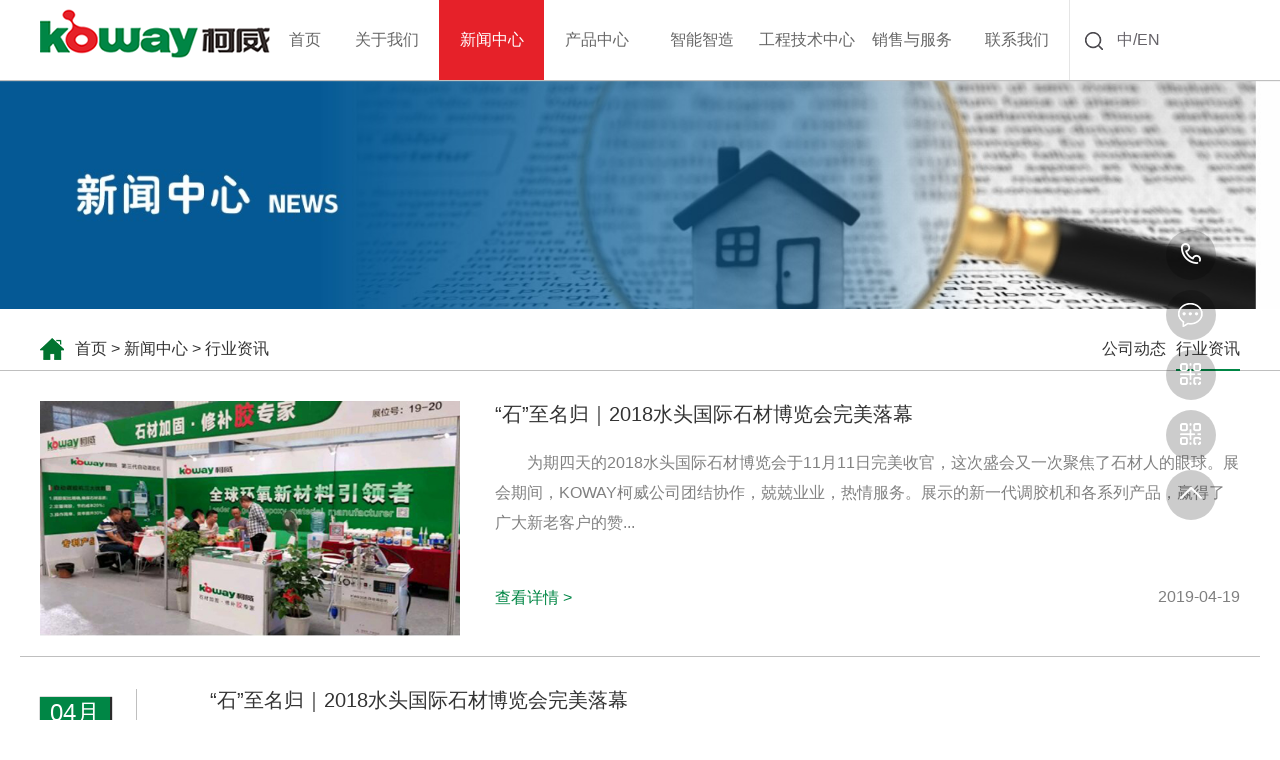

--- FILE ---
content_type: text/html; charset=utf-8
request_url: http://www.kowaychem.net/index.php?m=content&c=index&a=lists&catid=12
body_size: 3834
content:
<!DOCTYPE html PUBLIC "-//W3C//DTD XHTML 1.0 Transitional//EN" "http://www.w3.org/TR/xhtml1/DTD/xhtml1-transitional.dtd">
<html xmlns="http://www.w3.org/1999/xhtml">
<head>
<meta http-equiv="Content-Type" content="text/html; charset=utf-8" />
<meta http-equiv="X-UA-Compatible" content="IE=edge,chrome=1" />
<title>行业资讯 - 柯盛新材料有限公司</title>

<link rel="stylesheet" type="text/css" href="/statics/kw/css/index.css"/>

<script src="/statics/js/jquery.min.js" type="text/javascript" charset="utf-8"></script>
<script src="/statics/kw/js/jMenu.jquery.js" type="text/javascript" charset="utf-8"></script>
<script src="/statics/kw/js/Lunbotu.js" type="text/javascript" charset="utf-8"></script>

<script src="/statics/kw/js/index.js" type="text/javascript" charset="utf-8"></script>

<style>
.more{}
</style>

<!-- 手机端 -->
 <!--<script type="text/javascript">function isMobile() {
    var sUserAgent = navigator.userAgent.toLowerCase();
    var bIsIpad = sUserAgent.match(/ipad/i) == "ipad";
    var bIsIphoneOs = sUserAgent.match(/iphone os/i) == "iphone os";
    var bIsMidp = sUserAgent.match(/midp/i) == "midp";
    var bIsUc7 = sUserAgent.match(/rv:1.2.3.4/i) == "rv:1.2.3.4";
    var bIsUc = sUserAgent.match(/ucweb/i) == "ucweb";
    var bIsAndroid = sUserAgent.match(/android/i) == "android";
    var bIsCE = sUserAgent.match(/windows ce/i) == "windows ce";
    var bIsWM = sUserAgent.match(/windows mobile/i) == "windows mobile";

    if (bIsIpad || bIsIphoneOs || bIsMidp || bIsUc7 || bIsUc || bIsAndroid || bIsCE || bIsWM) {
        window.location.href = "/mobile/index.php";

    }
}
isMobile();
</script>-->



</head>


<body>
<div class="index_dh">
	
	<div id="header">
        <div class="g-wrap">
            <a id="logo" href="index.php"><img src="/statics/kw/img/index_02.png"/></a>
            <ul id="nav">
                <li class="n1"><a href="index.php"><span>首页</span><span class="bkg"></span></a></li>
                                                <li class="more ">
                    <a href="http://www.kowaychem.net/index.php?m=content&c=index&a=lists&catid=1"><span class="ss1">关于我们</span><span class="bkg"></span></a>                        
                </li>
                                <li class="more onm">
                    <a href="http://www.kowaychem.net/index.php?m=content&c=index&a=lists&catid=9"><span class="ss1">新闻中心</span><span class="bkg"></span></a>                        
                </li>
                                <li class="more ">
                    <a href="http://www.kowaychem.net/index.php?m=content&c=index&a=lists&catid=13"><span class="ss1">产品中心</span><span class="bkg"></span></a>                        
                </li>
                                <li class="more ">
                    <a href="http://www.kowaychem.net/index.php?m=content&c=index&a=lists&catid=120"><span class="ss1">智能智造</span><span class="bkg"></span></a>                        
                </li>
                                <li class="more ">
                    <a href="http://www.kowaychem.net/index.php?m=content&c=index&a=lists&catid=51"><span class="ss1">工程技术中心</span><span class="bkg"></span></a>                        
                </li>
                                <li class="more ">
                    <a href="http://www.kowaychem.net/index.php?m=content&c=index&a=lists&catid=58"><span class="ss1">销售与服务</span><span class="bkg"></span></a>                        
                </li>
                                <li class="more ">
                    <a href="http://www.kowaychem.net/index.php?m=content&c=index&a=lists&catid=68"><span class="ss1">联系我们</span><span class="bkg"></span></a>                        
                </li>
                                

                <!-- <li class="n2 more"><a href="http://www.kowaychem.net/index.php?m=content&c=index&a=lists&catid=1"><span>关于我们</span><span class="bkg"></span></a></li>
                <li class="n3 more"><a href="http://www.kowaychem.net/index.php?m=content&c=index&a=lists&catid=9"><span>新闻中心</span></span><span class="bkg"></span></a></li>
                <li class="n5 more"><a href="http://www.kowaychem.net/index.php?m=content&c=index&a=lists&catid=13"><span>产品中心</span><span class="bkg"></span></a></li>
                <li class="n4 more"><a href=""><span>产品应用</span><span class="bkg"></span></a></li>
                <li class="n6 more"><a href="http://www.kowaychem.net/index.php?m=content&c=index&a=lists&catid=51"><span>技术与生产</span><span class="bkg"></span></a></li>
                <li class="n7 more"><a href="http://www.kowaychem.net/index.php?m=content&c=index&a=lists&catid=58"><span>销售与服务</span><span class="bkg"></span></a></li>
                <li class="n8 more"><a href="http://www.kowaychem.net/index.php?m=content&c=index&a=lists&catid=68"><span>联系我们</span></span><span class="bkg"></span></a></li> -->
            </ul>
            <div id="shop">
                <!--<a class="header-nwbtn" href="javascript:void(0)">万科网群</a>-->
                <a class="btn-lang tmp-unselect" href="javascript:void(0);">中/EN</a>
                <a href="javascript:void(0);" class="btn-search"></a>
            </div>
        </div>
    </div>
   <!--  <script type="text/javascript">
    
        $('.more').hover(function(){          
            $('.more').removeClass('onm');
        });
    
    </script> -->
	
<div id="content">	
	<div id="subNav">
    <div class="g-wrap">
        <div class="item about">
        				            <a href="http://www.kowaychem.net/index.php?m=content&c=index&a=lists&catid=2">公司简介<span></a>
                        <a href="http://www.kowaychem.net/index.php?m=content&c=index&a=lists&catid=8">资质荣誉<span></a>
                        <a href="http://www.kowaychem.net/index.php?m=content&c=index&a=lists&catid=4">领导致辞<span></a>
                        <a href="http://www.kowaychem.net/index.php?m=content&c=index&a=lists&catid=5">发展历程<span></a>
                        <a href="http://www.kowaychem.net/index.php?m=content&c=index&a=lists&catid=6">发展战略<span></a>
                        <a href="http://www.kowaychem.net/index.php?m=content&c=index&a=lists&catid=3">组织架构<span></a>
                        <a href="http://www.kowaychem.net/index.php?m=content&c=index&a=lists&catid=92">企业文化<span></a>
                        <a href="http://www.kowaychem.net/index.php?m=content&c=index&a=lists&catid=114">社会关怀<span></a>
                                </div>
        <div class="item news">
           			            <a href="http://www.kowaychem.net/index.php?m=content&c=index&a=lists&catid=10">公司动态<span></a>
                        <a href="http://www.kowaychem.net/index.php?m=content&c=index&a=lists&catid=12">行业资讯<span></a>
                                </div>
        <div class="item service">
            			            <a href="http://www.kowaychem.net/index.php?m=content&c=index&a=lists&catid=15">碳基纳米涂层<span></a>
                        <a href="http://www.kowaychem.net/index.php?m=content&c=index&a=lists&catid=14">复合材料<span></a>
                        <a href="http://www.kowaychem.net/index.php?m=content&c=index&a=lists&catid=86">氟化学品<span></a>
                        <a href="http://www.kowaychem.net/index.php?m=content&c=index&a=lists&catid=16">胶粘剂及化学品<span></a>
                        <a href="http://www.kowaychem.net/index.php?m=content&c=index&a=lists&catid=116">金属催化剂及加氢材料<span></a>
                                </div>
        <div class="item relation">
           				            <a href="http://www.kowaychem.net/index.php?m=content&c=index&a=lists&catid=122">智能智造<span></a>
                                </div>
        <div class="item citizenship">
            			            <a href="http://www.kowaychem.net/index.php?m=content&c=index&a=lists&catid=54">研发方向<span></a>
                        <a href="http://www.kowaychem.net/index.php?m=content&c=index&a=lists&catid=56">创新成果<span></a>
                        <a href="http://www.kowaychem.net/index.php?m=content&c=index&a=lists&catid=99">科创基础<span></a>
                                </div>
        <div class="item shfw">
            			            <a href="http://www.kowaychem.net/index.php?m=content&c=index&a=lists&catid=59">全球推广<span></a>
                        <a href="http://www.kowaychem.net/index.php?m=content&c=index&a=lists&catid=60">销售网络<span></a>
                        <a href="http://www.kowaychem.net/index.php?m=content&c=index&a=lists&catid=64">技术指南<span></a>
                        <a href="http://www.kowaychem.net/index.php?m=content&c=index&a=lists&catid=117">技术标准<span></a>
                        <a href="http://www.kowaychem.net/index.php?m=content&c=index&a=lists&catid=101">合作加盟<span></a>
                                </div>
        <div class="item lxwm">
            			            <a href="http://www.kowaychem.net/index.php?m=content&c=index&a=lists&catid=69">联系方式<span></a>
                        <a href="http://www.kowaychem.net/index.php?m=content&c=index&a=lists&catid=70">人才招聘<span></a>
                        <a href="http://www.kowaychem.net/index.php?m=content&c=index&a=lists&catid=71">在线留言<span></a>
                                </div>
        
        
        <div class="item search">
            <form class="search_form" action="index.php" method="GET" target="_blank">
                <input id="seachbox" name="q" type="text" placeholder="请输入关键词">
                <input type="hidden" name="m" value="content">
                <input type="hidden" name="c" value="index">
                <input type="hidden" name="a" value="search">
                <input id="btnseach" type="submit" value="" class="inputbutt">
            </form>
        </div>
        <div id="language-box" class="item langs">
            <a id="on" href="../">中文简体</a>
            <a href="http://en.kowaychem.net"target="_blank">EN</a>
        </div>
    </div>
</div>
</div>	
	
	
	
</div>

<!--客服 start-->

<dl class="toolbar" id="toolbar">
    <dd>
        <a class="slide tel slide-tel" href="javascritp:void(0);"><i><span></span></i>0731-85157818</a>
    </dd>
    
    <dd>
        <a class="slide tel slide-tel" href="javascritp:void(0);"><i><span id="span1"></span></i>kw@kowaychem.net</a>
    </dd>
    <dd>
        <i class="code"><span></span></i>
        <ul class="pop pop-code">
            <li>
                <img src="/statics/kw/img/gge.jpg" alt="微信公众号"><h3>微信公众号</h3>
            </li>
        </ul>
    </dd>
	<dd>
        <i class="code"><span></span></i>
        <ul class="pop pop-code">
            <li>
                <img src="/statics/kw/img/qiyeweixin.png" alt="微信公众号"><h3>企业微信</h3>
            </li>
        </ul>
    </dd>
    <dd class="gottop"> 
        <a href=""><i id="top" class="top"><span></span></i></a>
    </dd>
</dl>
<!--客服 end-->
<script type="text/javascript" src="/statics/kw/js/jquery.SuperSlide.2.1.1.js"></script>
<script type="text/javascript" src="/statics/kw/js/app.js"></script>
<script type="text/javascript" src="/statics/kw/js/aos.js"></script>
<script type="text/javascript">   			
	AOS.init({
		easing: 'ease-out-back',
		duration: 1000
	});
</script><!--main-->
<div class="banner">
		<img src="/uploadfile/2022/1027/20221027030637235.jpg"/>
	</div>

<div class="page_top">
	<div class="page_dh">
		<p class="dh_pa">首页 > <a href="http://www.kowaychem.net/index.php?m=content&c=index&a=lists&catid=9">新闻中心</a> > <a href="http://www.kowaychem.net/index.php?m=content&c=index&a=lists&catid=12">行业资讯</a></p>
		<div class="dh_pb">
			<ul>
												<li><a class="" href="http://www.kowaychem.net/index.php?m=content&c=index&a=lists&catid=10">公司动态<i></i></a></li>
								<li><a class="mok" href="http://www.kowaychem.net/index.php?m=content&c=index&a=lists&catid=12">行业资讯<i></i></a></li>
											</ul>
		</div>
	</div>
</div>

<div>
	<div class="list_pos">
						<div class="list_img"><a href="/index.php?m=content&c=index&a=show&catid=12&id=41"><img src="/uploadfile/2019/0419/20190419100512725.jpg"/></a></div>
		<div class="list_size">
			<a class="list_title" href="/index.php?m=content&c=index&a=show&catid=12&id=41">“石”至名归｜2018水头国际石材博览会完美落幕</a>
			<p>　　为期四天的2018水头国际石材博览会于11月11日完美收官，这次盛会又一次聚焦了石材人的眼球。展会期间，KOWAY柯威公司团结协作，兢兢业业，热情服务。展示的新一代调胶机和各系列产品，赢得了广大新老客户的赞...</p>
			<div class="list_url">
				<a href="/index.php?m=content&c=index&a=show&catid=12&id=41">查看详情 ></a>
				<span>2019-04-19</span>
			</div>
		</div>
					</div>
</div>
<div>
	<div class="list_content">
		<ul>
									<li>
				<a href="/index.php?m=content&c=index&a=show&catid=12&id=41">
					<div class="list_left">
						<span>04月</span>
						<span>19</span>
					</div>
					<div class="list_right">
						<p class="list_bt">“石”至名归｜2018水头国际石材博览会完美落幕</p>
						<p class="list_zy">　　为期四天的2018水头国际石材博览会于11月11日完美收官，这次盛会又一次聚焦了石材人的眼球。展会期间，KOWAY柯威公司团结协作，兢兢业业，热情服务。展示的新一代调胶机和各系列产品，赢得了广大新老客户的赞...</p>
						<div class="list_ck">
							<!-- <span>2019-04-19</span> -->
							<span>详情</span>
						</div>
					</div>
				</a>
			</li>
								</ul>
	</div>
	<div class="paging">
		<ul>
			<li></li>
		</ul>
	</div>
</div>
﻿<div class="footer">
	<div class="footer_w1200">
		<div class="footer_top">
			<div class="footer_logo"><img src="/statics/kw/img/index_44.png"/></div>
			<div class="footer_lm">
				<ul>
					<li class="big_lm">关于我们</li>
															<li><a href="http://www.kowaychem.net/index.php?m=content&c=index&a=lists&catid=2">公司简介</a></li>
										<li><a href="http://www.kowaychem.net/index.php?m=content&c=index&a=lists&catid=8">资质荣誉</a></li>
										<li><a href="http://www.kowaychem.net/index.php?m=content&c=index&a=lists&catid=4">领导致辞</a></li>
										<li><a href="http://www.kowaychem.net/index.php?m=content&c=index&a=lists&catid=5">发展历程</a></li>
										<li><a href="http://www.kowaychem.net/index.php?m=content&c=index&a=lists&catid=6">发展战略</a></li>
										<li><a href="http://www.kowaychem.net/index.php?m=content&c=index&a=lists&catid=3">组织架构</a></li>
										<li><a href="http://www.kowaychem.net/index.php?m=content&c=index&a=lists&catid=92">企业文化</a></li>
										<li><a href="http://www.kowaychem.net/index.php?m=content&c=index&a=lists&catid=114">社会关怀</a></li>
															
				</ul>
				<ul>
					<li class="big_lm">产品中心</li>
															<li><a href="http://www.kowaychem.net/index.php?m=content&c=index&a=lists&catid=15">碳基纳米涂层</a></li>
										<li><a href="http://www.kowaychem.net/index.php?m=content&c=index&a=lists&catid=14">复合材料</a></li>
										<li><a href="http://www.kowaychem.net/index.php?m=content&c=index&a=lists&catid=86">氟化学品</a></li>
										<li><a href="http://www.kowaychem.net/index.php?m=content&c=index&a=lists&catid=16">胶粘剂及化学品</a></li>
										<li><a href="http://www.kowaychem.net/index.php?m=content&c=index&a=lists&catid=116">金属催化剂及加氢材料</a></li>
														</ul>
				<ul>
					<li class="big_lm">工程技术中心</li>
															<li><a href="http://www.kowaychem.net/index.php?m=content&c=index&a=lists&catid=54">研发方向</a></li>
										<li><a href="http://www.kowaychem.net/index.php?m=content&c=index&a=lists&catid=56">创新成果</a></li>
										<li><a href="http://www.kowaychem.net/index.php?m=content&c=index&a=lists&catid=99">科创基础</a></li>
														</ul>
				<ul>
					<li class="big_lm">销售与服务</li>
															<li><a href="http://www.kowaychem.net/index.php?m=content&c=index&a=lists&catid=59">全球推广</a></li>
										<li><a href="http://www.kowaychem.net/index.php?m=content&c=index&a=lists&catid=60">销售网络</a></li>
										<li><a href="http://www.kowaychem.net/index.php?m=content&c=index&a=lists&catid=64">技术指南</a></li>
										<li><a href="http://www.kowaychem.net/index.php?m=content&c=index&a=lists&catid=117">技术标准</a></li>
										<li><a href="http://www.kowaychem.net/index.php?m=content&c=index&a=lists&catid=101">合作加盟</a></li>
														</ul>
				<ul>
					<li class="big_lm">联系我们</li>
															<li><a href="http://www.kowaychem.net/index.php?m=content&c=index&a=lists&catid=69">联系方式</a></li>
										<li><a href="http://www.kowaychem.net/index.php?m=content&c=index&a=lists&catid=70">人才招聘</a></li>
										<li><a href="http://www.kowaychem.net/index.php?m=content&c=index&a=lists&catid=71">在线留言</a></li>
														</ul>
			</div>
			<div class="footer_wx">
				<div><img src="/statics/kw/img/index_41.png"/></div>
				<span>扫一扫</span>
				<span>加入我们</span>
			</div>
		</div>
		<div class="footer_bottom">
			<p>公司地址：湖南省长沙市经济开发区东十一路    邮箱：kw@kowaychem.net 电话：0731-85157818/88853528     传真：0731-88802728     服务热线：400-101-4568 &nbsp;&nbsp;&nbsp;&nbsp; 
			<a href="/index.php?m=content&c=index&a=lists&catid=69"style="color: white">地图导航</a></p>
			<p>柯盛新材料有限公司 版权所有 <a href="http://beian.miit.gov.cn" target="_blank"style="color:#fffafa";>湘ICP备16019096号</a>&nbsp;&nbsp;&nbsp;<a href="https://www.hnicp.com/" style="color:#e8e8e8; font-size:12px;" target="_blank" title="长沙网站建设,长沙网站制作,长沙做网站,长沙微信开发,长沙企业邮局,长沙微信公众号代运营,长沙抖音代运营,康曼德" alt="长沙网站建设,长沙网站制作,长沙做网站,长沙微信开发,长沙企业邮局,长沙微信公众号代运营,长沙抖音代运营,康曼德">网站建设 </a>：<a href="https://www.hnicp.com/" style="color:#e8e8e8; font-size:12px;" target="_blank" title="长沙网站建设,长沙网站制作,长沙做网站,长沙微信开发,长沙企业邮局,长沙微信公众号代运营,长沙抖音代运营,康曼德" alt="长沙网站建设,长沙网站制作,长沙做网站,长沙微信开发,长沙企业邮局,长沙微信公众号代运营,长沙抖音代运营,康曼德">康曼德</a></p>
		</div>
	</div>
</div>

--- FILE ---
content_type: text/css
request_url: http://www.kowaychem.net/statics/kw/css/index.css
body_size: 8846
content:
*{margin: 0;padding: 0;}
li{list-style: none;}
a{text-decoration: none;}
img{border: 0;}
/*a,span,p{font-family: "Source Han Sans CN";}*/
body {
    font-family: "Microsoft Yahei","Helvetica Neue", Helvetica,  "STHeiti","Microsoft YaHei", sans-serif,Arial;    
}

.index_dh{position: fixed;top: 0;width: 100%;z-index: 9;box-shadow: 0px 1px 1px #bfbfbf;}

/*下拉选*/
.g-wrap {position:relative; margin:0 auto; width:1200px; height:100%; overflow:hidden;}
#header {position:relative; z-index:5; height:80px; background-color:#fff;overflow: hidden;}
    /*#logo {position:absolute; top:26px; left:1px; width:151px; height:26px; background:url(../img/header/logo.png) no-repeat 0 0;}*/
    #nav {position:absolute; top:0; right:171px; z-index:4; height:100%; background-color:#fff; overflow:hidden;}
    #nav li {float:left; height:100%; -webkit-transition:background-color 700ms; transition:background-color 700ms;}
    #nav .n1 {width:58px;}
    #nav .n2, #nav .n3, #nav .n5, #nav .n8,#nav .n4 {width:83px;}
    #nav .n7, #nav .n6{width:100px;}
    .shfw{right: 92px;padding-right: 85px;}
    .shfw a{float: right !important;}
    .lxwm a{float: right !important;}
    .lxwm{right: 171px;padding-right: 75px;}

.more{width:105px;}
.onm .ss1{background-color:#e62129;color:white;}

    #nav li a {position:relative; z-index:2; display:block; width:100%; height:100%; /*font-weight:bold;*/ font-size:16px; line-height:80px; text-align:center; color:#666; -webkit-transition:color 200ms; transition:color 200ms;}
    #nav li a.on {color:#fff;}
    #nav li a span {position:absolute; left:0; top:0; z-index:2; width:100%; height:100%;}
    #nav li a .bkg {top:100%; z-index:1; background-color:#008645; -webkit-transition:top 200ms; transition:top 200ms;}

    #nav li a.on .bkg,
    #nav li a:hover .bkg {top:0;}

    #shop {position:absolute; bottom:0; right:0; z-index:5; width:78px; height:100%; background:#fff; border-left:1px solid #e5e5e5;}

    #shop {width:170px;}
    #shop .btn-search {position:absolute; top:32px; left:15px; width:20px; height:20px; background:url(/statics/kw/img/index_05.png) no-repeat 0px 0px;}
    #shop .btn-search:hover,
    #shop .btn-search.on {background-image:url(/statics/kw/img/index_05.png);}
        /*#searchbox {display:none; position:absolute; top:100%; z-index:11115; line-height:44px; right:0; padding:0 20px; width:200px; height:44px; border:8px solid #4c4a4f;}*/
    #shop .btn-lang {position:absolute;top:0; right:70px; padding:0 10px; width:auto; height:100%; /*font-weight:bold;*/ font-size:16px; line-height:80px; color:#666369; background-color:#fff; -webkit-transition:color 300ms; transition:color 300ms;}
    #shop .btn-lang:hover {color:#ff2424;}
    #shop .header-nwbtn{ position:absolute;top:0; right:0px; padding:0 10px; padding-right: 15px; width:auto; height:100%; font-weight:bold; font-size:13px; line-height:100px; color:#666369; background: url(../img/head-nw-icon.png) right center no-repeat; -webkit-transition:all 300ms; transition:all 300ms;}
    #shop .header-nwbtn:hover, #shop .header-nwbtn.on{ color: #ff2424; background: url(../img/head-nw-icon-on.png) right center no-repeat;}

#content {position:relative;/*overflow:hidden;*/}
    #subNav {position:absolute; top:0; left:0px; z-index:4; width:100%; height:51px; overflow: hidden;}
    #subNav .g-wrap {overflow:visible;}
    #subNav .g-wrap .item {position:absolute; top:-100%; width:120%; height:100%; background-color:#008645; overflow:hidden; -webkit-transition:top 300ms; transition:top 300ms;}
    #subNav .g-wrap .about {left:329px; padding:0 67px; /*width:835px;*/}
    #subNav .g-wrap .news {left:429px; padding:0 67px; /*width:752px;*/}
    #subNav .g-wrap .relation {left:629px; padding:0 80px;/* width:643px;*/}
    #subNav .g-wrap .service {left:529px; padding:0 67px; /*width:573px;*/}
    #subNav .g-wrap .citizenship {left:729px; padding:0 85px; /*width:573px;*/}
    #subNav .g-wrap .search {right:0; width:238px; height:34px; border:8px solid #4c4a4f;}
    #subNav .g-wrap .search input { padding:0 20px; width:200px; height:34px; line-height:34px; }
    #subNav .g-wrap .langs {right:0; padding:0 15px; width:224px;}
     /*2016.4.12*/
    #subNav .g-wrap .nwmenu{ right: 0; top: -409px; width: 171px; height: auto; background-color: #4c4a4f; -webkit-transition: 300ms; transition: 300ms;}
    #subNav .g-wrap .nwmenu .nwmenu-inner{ padding: 20px; width: 210px; max-height: 349px; overflow: hidden;}
    /*#subNav .g-wrap .nwmenu .nwmenu-inner .nwi-box{ margin-bottom: 10px;}*/
    #subNav .g-wrap .nwmenu .nwi-tit{ float: left; width: 50px; color: #8f8c92; font-size: 12px;}
    #subNav .g-wrap .nwmenu .nwmenu-list{ /*float: right; margin-top: -5px; width: 140px;*/ overflow:hidden;} 
    #subNav .g-wrap .nwmenu .nwmenu-list li a{ float: none; padding: 0; line-height: 22px; color: #d2ced5; font-size: 12px;font-weight: normal; -webkit-transition: color 300ms; transition: color 300ms;}
    /*2016.4.12*/

    #subNav .g-wrap .nwmenu .nwmenu-list li a:hover{ color: #f63b34;}
    #subNav .g-wrap .on {top:0; z-index: 2;}
    #subNav .g-wrap .item a {float:left; padding:0 16px; /*font-weight:bold;*/ font-size:14px; line-height:51px; color:white;-webkit-transition:color 300ms; transition:color 300ms;}
    #subNav .g-wrap .item a:hover {color:#f63b2e;}
    #subNav .g-wrap .item #on {
    color: white;
}

#nav li a:hover span{color: white;}

/*轮播图*/
.lunbotu{margin-top: 80px;}
.slideBox{position:relative; overflow:hidden; margin:0px auto; width:100%; /* 设置焦点图最大宽度 */ }
.slideBox .hd{ position:absolute; height:20px; line-height:6px; bottom:20px; left:45%; z-index:1; float:left;  }
.slideBox .hd li{border-radius: 8px; overflow:hidden; float:left; width:16px; height:16px; background:none; margin-left:25px; line-height:70px; background:white;   }
.slideBox .hd li.on{ background:none; background:#e62129;   }
.slideBox .bd{ position:relative; z-index:0;  margin:0px auto; width:100%;}
.slideBox .bd li{ position:relative; text-align:center;  margin:0px auto; width:100%; }
.slideBox .bd li img{ vertical-align:top; width:100%; /* 图片宽度100%，达到自适应效果 */}
.slideBox .bd li a{ -webkit-tap-highlight-color:rgba(0,0,0,0);  }  /* 去掉链接触摸高亮 */
.slideBox .bd li .tit{ display:block; width:100%;  position:absolute; bottom:0; text-indent:10px; height:28px; line-height:28px; background:url(images/focusBg.png) repeat-x; color:#fff;  text-align:left;  }

.index_lm{width: 550px;margin: 0 auto;padding-top: 20px;line-height: 40px;height: 40px;text-align: center;}
.lm_title{font-size: 24px;color: #008645;position: relative;}
.lm_title:before {content: "";position: absolute;width: 200px;height: 1px;top: 50%;background-color: #bfbfbf;left: 130%;}
.lm_title:after{content: "";position: absolute;width: 200px;height: 1px;top: 50%;background-color: #bfbfbf;right: 130%;}


/*产品中心*/
.index_pic{width: 1200px;margin: 0 auto;margin-top: 20px;}
.index_pic ul:after{display: block;clear: both;content: "";}
.index_pic li{width: 232px;float:left;margin-right: 10px;margin-top:20px;}
.index_pic li:nth-child(5n){margin-right: 0;}
.index_pic li:hover .pic_size{background: #008645;}
.index_pic li:hover{border:none;}
.index_pic li:hover .pic_size p{color: #ffffff;}
.pic_size{background: #f8f8f8;}
.pic_size p{text-align: center;}
.pic_size p:first-child{font-size: 18px;color: #323232;}
.pic_size p:last-child{font-size: 14px;color: #818181;line-height: 30px;height: 30px;}
.pic_img{overflow: hidden;}
.pic_img img{width: 100%;}

/*关于我们*/
.index_about{background: #f5f5f5;margin-top:40px;}
.about_cont{width: 1200px;margin: 0 auto;margin-top: 20px;padding-bottom:20px;}
.about_cont:after{display: block;clear: both;content: "";}
.about_left{float: left;width: 560px;}
.about_fight{float: right;}
.left_title{font-size: 24px;line-height: 30px;}
.left_top{font-size: 16px;color: #008645;margin-top: 5px;}
.content{font-size: 16px;color: #646464;line-height: 1.875;margin-top:15px;}
.index_sp{font-size: 16px;text-transform: uppercase;margin-top: 20px; display: inline-block;width: 150px;height: 35px;text-align: center;line-height: 35px;color: white;background: #008645;}
.index_pg{margin-top: 55px;margin-bottom: 50px;}
.index_pg li{float: left;margin-right: 80px;}
.index_pg ul:after{display: block;clear: both;content: "";}
.index_pg ul li:last-child{margin: 0;}
.sp_bottom:after{display: block;clear: both;content: "";}
.sp_bottom{margin-top: 30px;}
.sp_left{float: left;}
.sp_right{float: right;}
.sp_left span{display: inline-block;width: 20px;height: 2px;background: #7d7d7d;}
.sp_pa{color: #818181;text-transform: uppercase;font-size: 14px;margin-top: 10px;}
.sp_pb{font-size: 16px;color: #323232;margin-top: 5px;}

/*新闻资讯*/
.box{width:1200px;margin:0 auto;}
.tab_menu{overflow:hidden;width:232px;margin: 0 auto;margin-top: 15px;}
.tab_box>div:after{display: block;clear: both;content: "";}
.tab_menu li{font-size: 18px; border: 1px solid #bfbfbf;margin-right: 27px; width:100px;float:left;height:30px;line-height:30px;color:#818181;text-align:center;cursor:pointer;}
.tab_menu li:last-child{margin: 0;}
.tab_menu li.current{color:#fff;background:#008645;}
.zx_left{float: left;overflow: hidden;width: 532px;height: 281px;}
.zx_left img{-webkit-transition: all 0.5s ease-in-out; 
	-moz-transition: all 0.5s ease-in-out; 
	-o-transition: all 0.5s ease-in-out;	
	-ms-transition: all 0.5s ease-in-out;
	transition: all 0.5s ease-in-out;}
.zx_left:hover img{-webkit-transform: scale(1.07) ;
	-moz-transform: scale(1.07) );	
	-o-transform: scale(1.07) );	
	-ms-transform: scale(1.07) );	
	transform: scale(1.07) ;}	
.zx_right{float: right;}
.zx_right li{padding: 10px 15px 0 15px;}
.zx_right a:after{display: block;clear: both;content: "";}
.zx_right a{display: block;border-bottom: 1px solid #dcdcdc;}
.zx_right li:hover{background: #008645;}
.zx_right li:hover a{border-bottom:none;height:84.2px;}
.zx_right li:hover .zx_size p{color: white;}
.zx_right li:hover .zx_time span{color: white;}
.zx_size{float: left;width: 490px;margin-right: 45px;}
.zx_time{float: right;}
.zx_size p:first-child{font-size: 18px;color: #323232;}
.zx_size p:last-child{font-size: 14px;color: #818181;margin-top: 5px;min-height: 42px;}
.zx_time span{display: block;text-align: center;}
.zx_time span:first-child{font-size: 42px;color: #818181;}
.zx_time span:last-child{font-size: 14px;color: #818181;}
.tab_box{margin-top: 35px;}
.tab_box .hide{display:none;}

/*footer*/
.footer{background: #333333;margin-top: 40px;}
.footer_w1200{width: 1200px;margin: 0 auto;}
.footer_top{border-bottom: 1px solid white;padding-bottom: 25px;}
.footer_top:after{display: block;clear: both;content: "";}
.footer_logo,.footer_lm,.footer_wx{float: left;}
.footer_lm:after{display: block;clear: both;content: "";}
.footer_lm ul{float: left;margin-right: 50px;}
.footer_logo{margin-top: 75px;margin-right: 60px;margin-left: 35px;}
.footer_lm{margin-top: 30px;}
.footer_wx{margin-top: 50px;}
.big_lm{color: #e8e8e8;font-size: 18px;margin-bottom: 5px;}
.footer_lm a{font-size: 14px;color: #c9c8c8;}
.footer_wx span{display: block;text-align: center;color: #e8e8e8;font-size: 12px;}
.footer_bottom p{font-size: 14px;text-align: center;color: #e8e8e8;line-height: 25px;height: 25px;}
.footer_bottom{padding: 15px 0;}

/*page*/
.banner{margin-top: 80px;}
.banner img{width: 100%;}
.page_top{border-bottom: 1px solid #bfbfbf;}
.page_dh{width: 1200px;margin: 0 auto;height: 41px;margin-top: 20px;}
.page_dh:after{display: block;clear: both;content: "";}
.dh_pa{float: left;background-image: url(/statics/kw/img/page_05.png);background-repeat: no-repeat;padding-left: 35px;line-height:40px;height: 40px;background-position: 0;font-size: 16px;color: #323232;}
.dh_pa a{font-size: 16px;color: #323232;}
.dh_pb{float: right;}
.dh_pb li{float: left;margin-right: 10px;}
.dh_pb a{height: 40px;line-height: 40px;display: block;color: #333333;position: relative;}
.mok i{width: 100% !important;margin-left: -50%;}
.dh_pb a i{width: 0px;height:2px;position: absolute;background:#008645;bottom: -2px;-webkit-transition: all 0.3s ease 0s;transition: all 0.3s ease 0s;left: 50%;}
.dh_pb a:hover i{width: 100%;margin-left: -50%;}

.dh_pb li:last-child{margin: 0;}
.page_content{width: 1200px;margin: 0 auto;margin-top: 20px;line-height: 1.875;font-size: 16px;color: #333333;}

/*list*/
.list_pos{width: 1200px;margin: 0 auto;padding:20px;border-bottom: 1px solid #bfbfbf;margin-top: 10px;}
.list_pos:after{display: block;clear: both;content: "";}
.list_img{float: left;width: 420px;height: 235px;overflow: hidden;}
.list_img img{width: 100%;height: 100%;
	-webkit-transition: all 0.5s ease-in-out; 
	-moz-transition: all 0.5s ease-in-out; 
	-o-transition: all 0.5s ease-in-out;	
	-ms-transition: all 0.5s ease-in-out;
	transition: all 0.5s ease-in-out;}
.list_img:hover img{
	-webkit-transform: scale(1.07) ;
	-moz-transform: scale(1.07) );	
	-o-transform: scale(1.07) );	
	-ms-transform: scale(1.07) );	
	transform: scale(1.07) ;}
.list_size{float: right;width: 745px;}
.list_title{font-size: 20px;color: #333333;}
.list_size p{font-size: 16px;color: #818181;margin-top: 20px;line-height: 1.875;min-height: 89px;}
.list_url:after{display: block;clear: both;content: "";}
.list_url{margin-top:50px;}
.list_url a{float: left;color: #008645;font-size: 16px;}
.list_url span{float: right;font-size: 16px;color: #7f7f7f;}
.list_content{padding: 0 20px;width: 1200px;margin: 0 auto;margin-top: 30px;border-bottom: 1px solid #bfbfbf;}
.list_content li:after{display: block;clear: both;content: "";}
.list_content li{position: relative;margin-bottom: 40px;}
.list_left{margin-top: 10px;float: left;width: 70px;height: 90px;box-shadow: #2b2b2b 1px 1px 1px 1px ;}
.list_left:after{content: "";position: absolute;width: 1px;height: 105px;background: #bfbfbf;left: 8%;top: 2%;}
.list_left span{display: block;text-align: center;font-size: 24px;color: #333333;}
.list_left span:first-child{background: #008645;color: white;}
.list_left span:last-child{margin-top: 10px;}
.list_right{float: right;width: 1030px;}
.list_bt{font-size: 20px;color: #333333;}
.list_zy{font-size: 16px;color: #7f7f7f;margin-top: 5px;min-height: 48px;line-height:1.8;}
.list_ck:after{display: block;clear: both;content: "";}
.list_ck{margin-top: 5px;}
.list_ck span:first-child{font-size: 14px;color: #343434;float: left;}
.list_ck span:last-child{float: right; background-image: url(/statics/kw/img/yjt_03.png);background-repeat: no-repeat;color: #008645;padding-right: 30px;background-position: right;}

/*分页*/
.paging{text-align: center;padding-top: 40px;width: 100%;}
.paging span{font-size: 14px;border: 1px solid #e4eaec; display: inline-block;width: 28px;height: 28px;line-height: 28px;}
.paging span:last-child{width: 76px;}
.paging span:first-child{width: 76px;}
.paging a{color: #788591;display: block;}
.p_n1{background: #cc0000 !important;color: #ffffff;}

/*show*/
.show_content{width: 1200px;margin: 0 auto;margin-top: 30px;border-bottom: 1px dashed #bfbfbf;padding-bottom: 20px;}
.show_title p{font-size: 18px;color: #333333;}
.show_title{text-align: center;}
.show_dj{font-size: 14px;color: #7f7f7f;margin-top: 5px;}
.show_size{width: 1200px;margin: 0 auto;font-size: 16px;line-height: 1.875;color: #333333;margin-top: 20px;border-bottom: 1px dashed #bfbfbf;padding-bottom: 40px;}
.show_fy{width: 1200px;margin: 0 auto;margin-top: 40px;}
.show_fy:after{display: block;clear: both;content: "";}
.fy_a{float: left;}
.fy_b{float: right;}
.fy_a span,.fy_a a,.fy_b span,.fy_b a{font-size: 16px;color: #333333;}

/*list_pic*/
.pic_content{width: 1200px;margin: 0 auto;}
.pic_top{text-align: center;margin-top:20px;}
.pic_top p:first-child{font-size: 24px;color: #008645;text-transform: uppercase;}
.pic_top p:last-child{font-size: 20px;color: #333333;font-weight: bold;}
.list_pic{margin-top: 40px;}
.list_pic ul:after{display: block;clear: both;content: "";}
.list_pic li{float: left;margin-right: 40px;margin-bottom: 30px;height: 370px;border-bottom:1px solid #bfbfbf ;}
.list_pic li:nth-child(3n){margin: 0;}
.pic_image{width: 370px;height: 286px;position: relative;border: 1px solid #bfbfbf;}
.pic_image img{width: 100%;height: 100%;}
.pic_image img:last-child{display: none;position: absolute;top: 0;}
.pic_title{height: 60px;line-height: 60px;margin: 0 10px;background-image: url(/statics/kw/img/pic_09.png);background-repeat: no-repeat;background-position: right;color: #323232;font-size: 16px;}
.list_pic li:hover{box-shadow: darkgrey 0px 4px 10px 0px;}
.list_pic li:hover .pic_image{border: none;width: 372px;}
.list_pic li:hover img{display: block;}
.list_pic li:hover p{background-image: url(/statics/kw/img/pic_07.png);color: #e62129;}


.ry_pic{margin-top: 40px;}
.ry_pic ul:after{display: block;clear: both;content: "";}
.ry_pic li{float: left;margin-right: 40px;margin-bottom: 30px;height: 209px;border-bottom:1px solid #bfbfbf ;}
.ry_pic li:nth-child(5n){margin: 0;}
.ry_image{width: 206px;height: 146px;position: relative;border: 1px solid #bfbfbf;}
.ry_image img{width: 100%;height: 100%;}
.ry_image img:last-child{display: none;position: absolute;top: 0;}
.pic_title{height: 60px;line-height: 60px;margin: 0 10px;background-image: url(/statics/kw/img/pic_09.png);background-repeat: no-repeat;background-position: right;color: #323232;font-size: 18px;}
.ry_pic li:hover{box-shadow: darkgrey 0px 4px 10px 0px;}
.ry_pic li:hover .pic_image{border: none;width: 262px;}
.ry_pic li:hover img{display: block;}
.ry_pic li:hover p{background-image: url(/statics/kw/img/pic_07.png);color: #e62129;}



/*客服*/
.toolbar {
  width: 50px;
  position: fixed;
  right: 5%;
  top: 32%;
  z-index: 999;
}
.toolbar dd {
  width: 50px;
  height: 50px;
  margin-bottom: 10px;
  position: relative;
  background: url(/statics/kw/img/black20.png) repeat 0 0;
  -webkit-border-radius: 100%;
  border-radius: 100%;
}
.toolbar dd i {
  width: 50px;
  height: 50px;
  display: block;
  position: absolute;
  left: 0;
  top: 0;
  cursor: pointer;
  text-align: center;
}
.toolbar dd i span {
  width: 35px;
  height: 35px;
  display: block;
  margin: 7px 0 0 7px;
  *margin: 7px 0 0 0;
  background: url(/statics/kw/img/rightFixIcon.png) no-repeat 0 0;
}
#span1{background: url(/statics/kw/img/xin_03.png) no-repeat 0 0;}

.toolbar dd.gottop {
  /*display: none;*/
}
.toolbar .slide-tel {
  display: block;
  width: 0;
  height: 50px;
  line-height: 50px;
  font-size: 18px;
  font-weight: bold;
  font-family: arial;
  color: #FFF;
  position: absolute;
  padding: 0 0 0 50px;
  top: 0;
  right: 0;
  overflow: hidden;
}
.toolbar .pop {
  position: absolute;
  right: 90px;
  top: -65px;
  background: #008645;
  display: none;
}
.toolbar .pop-code {
  width: 120px;
  padding: 20px 20px 0;
}
.toolbar .pop-code img {
  width: 120px;
  height: 120px;
  display: block;
}
.toolbar .pop-code h3 {
  height: 50px;
  line-height: 50px;
  text-align: center;
  color: #f2e8e1;
  font-size: 16px;
  font-weight: 400;
  white-space: nowrap;
}
.toolbar .qq span {
  background-position: 0 -47px;
}
.toolbar .qq a {
  width: 50px;
  height: 50px;
  cursor: pointer;
  display: block;
}
.toolbar .qq:hover {
  background: #008645;
  -webkit-border-radius: 100%;
  border-radius: 100%;
}
.toolbar .tel span {
  background-position: 0 0;
}
.toolbar .tel:hover {
  background: #008645;
}
.toolbar .code span {
  background-position: 0 -95px;
}
.toolbar .code:hover {
  background: #008645;
  -webkit-border-radius: 100%;
  border-radius: 100%;
}
.toolbar .top span {
  background-position: 0 -142px;
}
.toolbar .top:hover {
  background: #008645;
  -webkit-border-radius: 100%;
  border-radius: 100%;
}


/*产品1*/
.pic_jj{text-align:left;margin: 0 auto;line-height: 1.7;color: #656565;margin-top: 20px;padding-bottom:20px}
.cp_title{background-image: url(/statics/kw/img/lmtp_03.png);background-repeat: no-repeat;    height: 44px;line-height: 44px;padding-left: 25px;font-size: 18px;color: white;}
.cp_ul:after{display: block;clear: both;content: "";}
.cp_ul{margin-top: 15px;}
.cp_ul li{float: left;margin-right:18px;margin-bottom: 20px;}
.cp_ul li:nth-child(4n){margin-right:0;}
.cp_image{width: 285px;height: 210px;position: relative;}
.cp_image img{width: 100%;height: 100%;}
.cp_image img:last-child{display: none;position: absolute;top: 0;}
.cp_ul li:hover img{display: block;}
.cp_bt{height: 48px;line-height: 48px;margin: 0 10px;background-image: url(/statics/kw/img/pic_09.png);background-repeat: no-repeat;background-position: right;color: #323232;font-size: 18px;}
.cp_ul li:hover .cp_bt{background-image: url(/statics/kw/img/pic_07.png);color: #e62129;}
.cp_ul li:hover{box-shadow: darkgrey 0px 4px 10px 0px;}

/*产品内容1*/
.cp_size{margin-top:20px;}
.cp_cont{margin-top:20px;}
.cp_p{text-indent: 2em;color: #656565;line-height: 1.6;text-align: justify;}
.cp_sp{font-size: 20px;color: #017430;font-weight: bold;}
.i1{width:70px;}
.i2{width: 182px;}
.i3{width: 91px;}
.i4{width: 342px;}
.i5{width: 388px;}
.i6{width: 122px;}
.tr2 span{display: inline-block;width: 25px;height: 25px;background: #008645;color: white;border-radius: 12.5px;}
.taba{border-collapse: collapse;margin-top: 20px;}
.taba td{border: 1px solid #bfbfbf;}
.taba tr{text-align: center;}
.tr1{background: #008645;line-height:43px;color: white;font-size:18px;}
.tr2{height: 68px;}
.tr2 a{font-size: 16px;color:#353535;}

/*地图*/
.left,.right {width: 1200px;height: 500px;box-sizing: border-box;margin: 0 auto;padding-top: 40px;}
.left {height: 500px;}
.container {width: 100%;height: 100%;float: left;}
.des {float: right;width: 48%;height: 100%;border: 1px dashed #000;box-sizing: border-box;}
.info {margin-top: 20px;padding-left: 20px;color: #cc5522;font-size: 20px;margin-bottom: 40px;text-align: center;}
pre {font-family: "微软雅黑";font-size: 14px;}
.title {font-size: 14px;font-weight: bold;color: #cc5522;}
/*.content {font-size: 13px;color: #333;font-family: "Microsoft YaHei";height: 24px;}*/
.page_lianxi{margin-top: 30px;}
.contenta{font-size: 13px;}

/*下载*/
.download{margin-top: 40px;}
.download li:after{display: block;clear: both;content: "";}
.download div{float: left;}
.download a{float: right;display: inline-block;line-height: 48px;text-align: center;border: 1px solid #e22835;
color: #e22835;width: 100px;}
.download a:hover{background: #e22835;color: white;}
.download span{display: inline-block;vertical-align: middle;}
.download span:last-child{margin-left: 20px;}
.download li{float: left;width: 500px;margin-bottom: 20px;}
.download li:nth-child(2n){margin-left: 200px;}
.download ul:after{display: block;clear: both;content: "";}


/*新闻滚动*/
.m-slide {
    position: relative;
    height: 315px;
}
.m-slide .bottom-shadow {
    position: absolute;
    bottom: -3px;
    left: 0;
    width: 100%;
    height: 1px;
    overflow: hidden;
    border-top: 1px solid #e0e0e0;
    background: #e6e6e6;
    border-bottom: 1px solid #ececec
}
.m-slide .img {
    float: left;
    position: relative
}
.m-slide .img li, .m-slide .img a, .m-slide .img img {
    display: block;
    width: 540px;
    height: 315px
}
.m-slide .img li {
    display: none;
    position: absolute;
    left: 0;
    top: 0
}
.m-slide .img .first {
    display: block
}
.m-slide .tab {
    float: right
}
.m-slide .tab li {
    *margin-bottom: -3px;
    /*border-top: 1px solid #e5e5e5;*/
    width: 625px;
    margin-bottom: 8px;
}
.m-slide .tab .first {
    border-top: 0
}
.m-slide .tab a {
    text-decoration: none;
    display: block;
    position: relative;
    /*width: 625px;*/
    height: 70px;
    padding: 15px;
    /*background: #d9d9d9;*/
    /*border-left: 3px solid #fff*/
}
.tab a:after{display: block;clear: both;content: "";}
.m-slide .tab a b {
    position: absolute;
    left: 0;
    top: 30px;
    width: 4px;
    height: 11px;
    overflow: hidden
}
.m-slide .tab a span {
    /*position: absolute;*/
    /*overflow: hidden*/
}
.m-slide .tab a .title {
    left: 17px;
    top: 25px;
    height: 20px;
    line-height: 20px;
    font-size: 14px;
    /*font-weight: bold;*/
    color: #666
}
.m-slide .tab a .des {
    left: 18px;
    top: 26px;
    height: 16px;
    line-height: 16px;
    color: #999
}
.m-slide .tab .first a {
    height: 50px
}
.m-slide .tab .on a {
    background: #008645;
}
.m-slide .tab .on a b {
    /*background: url(../images/dot.png) no-repeat*/
    width: 0;
    height: 0;
    border-top: 5px solid transparent;
    border-left: 5px solid #fff;
    border-bottom: 5px solid transparent;
}
.on .zx_size p{color: white;}
.m-slide .tab .on a span {
    color: #fff;
   /*font-size: 18px;*/
}

/*手风琴下拉效果*/


/*.dd p {
  margin-bottom: 10px;
}*/
.dd_content{line-height: 1.8;}

.hide {
  display: none;
}

.dt {
  font-size: 19px;
  color: #669933;
  margin-bottom: 20px;
  margin-left: 26px;
  cursor: pointer;
    position: relative;
}

/* Triangle list item */
.dt:before {
    content: "\f103";
    font-family: fontawesome;
    width: 25px;
    height: 25px;
    line-height: 25px;
    border-radius: 50%;
    font-size: 25px;
    font-weight: normal;
    color: #688e26;
    text-align: center;
    
    position: absolute;
    top: 50%;
    right: 25px;
    transform: translateY(-50%);
    transition: all 0.5s ease 0s;
}

.dd {
  padding: 20px;
  background: #FDFCFA;
  border-radius: 5px;
  border: 1px solid #F2EEE6;
  margin: 20px 0 30px;
  position: relative;
}

/* Triangle in definition container */
.dd:after, dd:before {
  bottom: 100%;
  left: 6%;
  border: solid transparent;
  content: "";
  height: 0;
  width: 0;
  position: absolute;
  pointer-events: none;
}

.dd:after {
  border-color: rgba(136, 183, 213, 0);
  border-color: transparent;
  border-bottom-color: #FDFCFA;
  border-width: 15px;
  margin-left: -15px;
}

.dd:before {
  border-color: rgba(194, 225, 245, 0);
  border-color: transparent;
  border-bottom-color: #F2EEE6;
  border-width: 17px;
  margin-left: -17px;
}
.om:before{content: "\f102";}

.search_img img{display: block;margin: 0 auto;}
.search-point{text-align: right;height: 70px;line-height: 70px;border-bottom: 1px solid #bfbfbf;font-size: 14px;color: #656565;}
.search-list li{border-bottom: 1px solid #bfbfbf;padding: 20px 0;}
.newscaption a{font-size: 18px;color: #343434;}
.newsdescription{font-size: 14px;color: #656565;margin-top: 10px;line-height: 1.8;}

.pageList{padding: 40px 0 20px 0;text-align: center;}
.pageList a{display: inline-block;height: 28px;line-height: 28px;padding: 0 8px;background: #bfbfbf;color: white;}
.pageList span{display: inline-block;background: #d5000f;color: #ffffff;padding: 0 8px;height: 28px;line-height: 28px;}
.page_w1200{width: 1200px;margin: 0 auto;position: relative;margin-top: -160px;background: rgba(255,255,255,0.9);padding: 30px;}
.page_banner img{width:100%;}

.team_body{margin-top: 20px;}
.team_title{text-align: center;font-size: 36px;font-weight: bold;color: #007e3b;}
.team_body ul li{float: left;margin-right: 193px;margin-bottom: 40px;}
.team_body ul li:nth-child(2n){margin-right: 0px;}
.team_body ul:after{display: block;clear: both;content: "";}
.team_body li:after{display: block;clear: both;content: "";}
.team_left{float: left;width: 168px;overflow: hidden;}
.team_left:hover img{
-webkit-transform: scale(1.07) ;
	-moz-transform: scale(1.07) );	
	-o-transform: scale(1.07) );	
	-ms-transform: scale(1.07) );	
	transform: scale(1.07) ;
}
.team_left img{width:100%;
-webkit-transition: all 0.5s ease-in-out; 
	-moz-transition: all 0.5s ease-in-out; 
	-o-transition: all 0.5s ease-in-out;	
	-ms-transition: all 0.5s ease-in-out;	
	transition: all 0.5s ease-in-out;
}
.team_right{float: right;width: 310px;margin-left: 25px;}
.team_right span{display: block;}
.team_span1{font-size: 18px;font-weight: bold;color:#e4222a;}
.team_span2{font-size: 14px;font-weight: bold;color: #656565;}
.team_content{font-size: 16px;color: #656565;line-height: 1.6;}
.ry_image hezuojiameng{width:180px;height:110px;position: relative;border: 1px solid #bfbfbf;}
.ry_image hezuojiameng img{width: 100%;height: 100%;}
.ry_image hezuojiameng img:last-child{display: none;position: absolute;top: 0;}
pic_title1{height:30px;line-height: 60px;margin: 0 10px;background-image: url(/statics/kw/img/pic_09.png);background-repeat: no-repeat;background-position: right;color: #323232;font-size: 16px;}

.page_ts{text-align: center;background: #eeeeee;color: #676767;padding: 25px 360px;}
.ts_con{margin-top: 20px;}
.ts_con:after{display: block;clear: both;content: "";}
.ts_left{float: left;}
.ts_right{float: right;width: 600px;}
.input1,.input2{border: none;background: #eeefef;width: 260px;height: 50px;padding-left: 25px;font-size: 18px;outline:none;}
.input2{margin-left: 25px;}
.input3{outline:none;width: 577px;padding-left: 23px;font-size: 18px;line-height: 50px;border: none;background: #eeefef;margin-top: 15px;}
.texta{outline:none;padding-top: 15px;resize: none;padding-left: 20px;font-size: 20px;width: 580px;margin: 15px 0px 0px;border: none;background: rgb(238, 239, 239);height: 123px;font-family: "Arial";}
.input4{width: 600px;height: 50px;border: none;color: white;background: #148bcf;font-size: 18px;margin-top: 15px;}


.cp_image2{
	width: 225px;
	height: 158px;
}
.cp_ul2 li:nth-child(4n) {
    margin-right: 18px;
}
.cp_ul2 li:nth-child(5n) {
    margin-right: 0;
}

--- FILE ---
content_type: application/x-javascript
request_url: http://www.kowaychem.net/statics/kw/js/index.js
body_size: 3197
content:
var win = $(window),
    nav_on = null;
$(function () {
    // 瀵艰埅鏍忔帶鍒�
    (function () {
        var nav = $('#nav'),
            shop = $('#shop'),
            // search_box = shop.find('#searchbox'),
            // search_btn = shop.find('.btn-search')[0],
            lis = nav.children(),
            lis_1 = lis.filter(':not(.more)'),
            lis_2 = lis.filter('.more'),
            links = lis.children(),
            links_1 = lis_1.children(),
            links_2 = lis_2.children(),
            subNav = $('#subNav'),
            subitem = $('#subNav').find('.item'),
            prev_item = $(),
            spans = links.children(),
            offs = spans.filter('.off'),
            ons = spans.filter('.on'),
            sbs = spans.filter('.slideBlock'),

            hei = links.eq(0).height(),
            len = lis.length,

            // 璁板綍褰撳墠
            link_page = null,
            link_curr = null,

            timeout = -1;

        // 鍒濆鍖栧綋鍓嶉摼鎺�
        href = location.href.replace(/[_\d]{1,2}\./, '.');      // 闈欐€侀〉闈㈢敤
        // href = location.href,                                   // 绋嬪簭鐢�
        for (var i = 0; i < len; i++) {
            link_page = links.eq(i);
            if (href.indexOf(link_page.attr('href').replace(/(?:_\d)?\..*/, '')) > 0) {    // 闈欐€侀〉闈㈢敤
                // if (href.indexOf(link_page.attr('href').replace(/(?:_\d)?\..*/, '')) > 0) {    // 绋嬪簭鐢�
                control(nav_on = link_curr = link_page = link_page[0], false);
                delete i;
                break;
            }
        }
        links_2.each(function (idx) {
            if (this === nav_on) return;
            this.setAttribute('idx', idx);
        });
        if (i === len) {
            if (href.indexOf('/user') >= 0) {
                control(nav_on = link_curr = link_page = links.eq(5)[0], false);
            } else {
                control(nav_on = link_curr = link_page = links.eq(0)[0], false);
            }
        }


        win.on('load', function () {
            // 榧犳爣鎸囧悜, 閾炬帴楂樹寒
            links_1.hover(function () { control(this, false) }, none);
            links_2.hover(function () { control(this, true) }, none);
            // 榧犳爣绂诲紑瀵艰埅鏍�, 鎭㈠褰撳墠椤甸潰楂樹寒
            nav.hover(none, function () {
                timeout = setTimeout(function () {
                    control(link_page, true);
                }, 10);
            });
            subNav.hover(function () {
                clearTimeout(timeout);
            }, function () {
                control(link_page, true);
            });
        });

        function control(elem, flag, idx) {
            link_curr.className = "";
            // elem.className = "on";
            link_curr = elem;
            prev_item.removeClass('on');
            if (flag) {
                idx = parseInt(elem.getAttribute('idx'));
                prev_item = subitem.eq(idx).addClass('on');
                // search_box.hide();
                // search_btn.className = "btn-search";
            }
        }
        function none() { }


        // 2015.06.09 淇敼鎼滅储, 娣诲姞璇█
        var subitem_search = subitem.filter('.search'),
            subitem_langs = subitem.filter('.langs');
            subitem_nwmenu = subitem.filter('.nwmenu');
        shop.find('.btn-search').hover(function () {
            prev_item.removeClass('on');
            prev_item = subitem_search.addClass('on');
        }, none);
        shop.find('.btn-lang').hover(function () {
            prev_item.removeClass('on');
            prev_item = subitem_langs.addClass('on');
        }, none);
        shop.find('.header-nwbtn').hover(function () {
            prev_item.removeClass('on');
            prev_item = subitem_nwmenu.addClass('on');
        }, none);
        
        shop.hover(none, function () {
            timeout = setTimeout(function () {
                prev_item.removeClass('on');
            }, 300);
        });
        
        subitem_nwmenu.on('mouseleave',function(){
        	prev_item.removeClass('on');
        })
    }());

    // 鎼滅储鎸夐挳
    (function () {
        var sup = $('#header'),
            btn = sup.find('.btn-search'),
            box = sup.find('#searchbox'),
            timeout = -1,
            delay = 1000;

        btn.hover(open, autoFade);
        box.on('focus', function () {
            clearTimeout(timeout);
        }).on('blur', function () {
            autoFade();
        });

        function open() {
            clearTimeout(timeout);
            btn.addClass('on');
            box.stop(false, true).fadeIn(300);
        }

        function close() {
            btn.removeClass('on');
            box.stop(false, true).fadeOut(300);
        }

        function autoFade() {
            timeout = setTimeout(function () {
                close();
            }, delay);
        }
    }());
   

    // placeholder 澶勭悊
    (function () {
        // 鎯呭喌1锛屽鏋滄祻瑙堝櫒鏀寔 placeholder锛屽垯浼樺厛浣跨敤榛樿銆�
        var input = document.createElement("input");
        input.type = "text";
        if ("placeholder" in input) return;

        // 鎯呭喌2锛屽鏋滄病鏈変换浣曟爣绛句娇鐢� placeholder锛屽垯涓嶅仛浠讳綍澶勭悊銆�
        var inputs = $("*[placeholder]"),
            val = "";
        if (!inputs.length) return;

        // 鎯呭喌3锛屽浜庝笉鏀寔 placeholder 灞炴€х殑鍏冪礌杩涜棰勫姞杞藉拰浜嬩欢鎸傝浇銆�
        inputs
            .each(function () {
                input = $(this);
                input.val(input.attr("placeholder"));
            })
            .on("focus", focus)
            .on("blur", blur)
            .on("change", change);

        // 澶勭悊鍑芥暟
        function focus() {
            input = $(this);
            val = input.val();
            if (val && (val !== input.attr('placeholder'))) return;
            else input.val("");
        }
        function blur() {
            // input.val(input.attr("placeholder"));
            val = input.val();
            if (val && (val !== input.attr('placeholder'))) {
                return;
            } else {
                input.val(input.attr("placeholder"));
            }
        }
        function change() {
            if (input.val()) {
                input.off("focus").off("blur");
            } else {
                input.on("focus", focus).on("blur", blur);
            }
        }
    })();

    // 娉曞緥澹版槑 & 缃戠珯鍦板浘 鍞ゅ嚭
    (function () {
        var copyright = $('#copyright'),
            btn_legal = copyright.find('.legal'),
            btn_map = copyright.find('.sitemap'),
            mask = $('#mask'),
            wraps = mask.find('.wrap'),
            legal = wraps.filter('#legal'),
            map = wraps.filter('#sitemap'),
            curr = $(),
            body = $(document.body),
            m_left = (win.width() - body.width()) / 2;
        win.on('resize', function () {
            m_left = (win.width() - body.width()) / 2;
            body.css('margin-left', m_left);
        });

        btn_legal.on('click', function () { open(legal); });
        btn_map.on('click', function () { open(map); });
        mask.on('click', close);

        function open(elem) {
            mask.show()
            curr = elem.animate({ 'right': 0 }, 189);
            body.stop().animate({ 'margin-left': m_left - 378 }, 189);
        }
        function close() {
            curr.stop().animate({ 'right': -378 }, 189, function () {
                mask.hide();
            });
            body.stop().animate({ 'margin-left': m_left }, 189);
        }
        // wraps.on('click', function (e) {
        //     if (e && e.stopPropagation) {
        //         e.stopPropagation();
        //     } else window.event.cancelBubble = true;
        //     // return false;
        // });
    }());
    // 璋冩暣楂樺害
    (function () {
        var copyright = $('#copyright'),
            hei = $('html').height() - $('body').height();
        if (hei <= 0) return;
        copyright.find('.g-wrap div').height(37 + hei);
    }());
});

--- FILE ---
content_type: application/x-javascript
request_url: http://www.kowaychem.net/statics/kw/js/app.js
body_size: 2394
content:
$(function(){
	/(iPhone|iPad|iPhone OS|Phone|iPod|iOS)/i.test(navigator.userAgent)&&(head=document.getElementsByTagName("head"),viewport=document.createElement("meta"),viewport.name="viewport",viewport.content="target-densitydpi=device-dpi, width=1200px, user-scalable=no",head.length>0&&head[head.length-1].appendChild(viewport));
	tools();
	nav();
	fcase();
	nnews();
	//share();
	if($(".flexslider").length){ 
		var a = 0;	
		var w = $(window).width();
		var h = $(window).height();
		$(".flexslider,.flexslider .slides,.flexslider .slides .item,.flexslider .slides .item a,.smart,#mindscape").height(h);
		$(window).resize(function() {
			h = $(window).height();
			w = $(window).width();
			$(".flexslider,.flexslider .slides,.flexslider .slides .item,.flexslider .slides .item a,.smart,#mindscape").height(h);
		});
		$("#banner").hover(function(){
		    $(this).find("a.btn").show();
		  },function(){
		  	 $(this).find("a.btn").hide();
		});
	}
	

});
function nav() {
//导航条鼠标滑过;
   $(".header .nav_main li.drop").hover(function() {
		$(this).children('.sub-box').stop().slideDown();
	}, function() {
		$(this).children('.sub-box').stop().slideUp();
	});


};
//toolbar
function tools() {
	$(".header .search-box .butn").on('click', function () {
        if ($(this).hasClass('hov')) {
            $(this).removeClass('hov');
            $(this).siblings('.share-sub').stop().animate({
                width: 0
            }, 500);
        } else {
            $(this).addClass('hov');
            $(this).siblings('.share-sub').stop().animate({
                width: 288
            }, 500);
        }
    });
    $(document).mouseup("click", function (e) {
        var _con = $('.header .search-box'); //这个目标区域就是弹框
        if (!_con.is(e.target) && _con.has(e.target).length === 0) {
            $(".header .share-sub").stop().animate({
                width: 0
            }, 0);
            $(".header .search-box .butn").removeClass('hov');
        }
    });
	$('#toolbar dd').bind({
		'mouseenter': function(){
			if($(this).children('.slide').length){
				var _this = $(this).children('.slide');
				_this.stop(true, true).animate({'width': 200}, 200);
			}else if($(this).children('.pop').length){
				var _this = $(this).children('.pop');
				_this.show().animate({'right': 65}, 200);
			}
		},
		'mouseleave': function(){
			if($(this).children('.slide').length){
				var _this = $(this).children('.slide');
				_this.stop(false, false).animate({'width': 0}, 200);
			}else if($(this).children('.pop').length){
				var _this = $(this).children('.pop');
				_this.hide().animate({'right': 90}, 200);
			}
		}
	});
	$("#top").click(function () {
        $("body, html").stop().animate({ "scrollTop": 0 });
    });
	$(".reLink .btn").hover(function(){
		$(this).stop(true,true).addClass("hover");
		$(this).find(".ftit").animate({"right":"60px","opacity":"1"});
	},function(){
		$(this).stop(true,true).removeClass("hover");
		$(this).find(".ftit").animate({"right":"-170px","opacity":"1"});
	});
	$(".promodel .item").hover(function(){
		$(this).find(".txt").stop(true,true).slideDown();
		$(this).find(".bg h3").stop(true,true).slideUp(300);
		$(this).find(".bg h4").stop(true,true).show();
	},function(){
		$(this).find(".txt").stop(true,true).slideUp();
		$(this).find(".bg h3").stop(true,true).slideDown(300);
		$(this).find(".bg h4").stop(true,true).hide();
	});
	//发展历程
	$(".tabs li").click(function () {
		var tabs = $(this).parent().find("li");
		var panels =$(this).parents(".tabBox_main").find(".tabMain");
		var index = $.inArray(this, tabs);
		tabs.removeClass("on").eq(index).addClass("on");
		panels.hide().eq(index).fadeIn();
		var x = $(this).position().left; 
		$(".jt,.jt2").animate({left:x+25},300);
	});


}
function fcase(){
	if ( $("#fcase").find("li").length <= 3) { return false; }
  	var t, a = $("#fcase").find(".list");
  	var clone = a.html();
  	a.append(clone);  // 克隆数据
	var n = 0, N = a.find("li").length, wid = a.find("li").width(), time = 5000, step = 700;
	a.width(N*wid);
	console.log(wid);
	  var func = function(){
	      if(n >= N/2){
	          n = 0;
	          a.css({"margin-left":0});
	          func();
	      }else{
	          n++;
	          a.stop().animate({"margin-left":-wid*n}, step);
	      }
	  }
	  var func2 = function(){
	      if(n <= 0){
	          n = N/2;
	          a.css({"margin-left":-wid*n});
	          func2();
	      }else{
	          n--;
	          a.stop().animate({"margin-left":-wid*n}, step);
	      }
	  }
	$("#fcase").find(".prev").click(function() {
		func2();
	});
	$("#fcase").find(".next").click(function() {
		func();
	});
}
function nnews(){
	if ( $("#news1").find("li").length <= 2) { return false; }
  	var t, a = $("#news1").find(".list");
  	var clone = a.html();
  	a.append(clone);  // 克隆数据
	var n = 0, N = a.find("li").length, wid = a.find("li").width()+20, time = 5000, step = 700;
	a.width(N*wid);
	console.log(wid);
	  var func = function(){
	      if(n >= N/2){
	          n = 0;
	          a.css({"margin-left":0});
	          func();
	      }else{
	          n++;
	          a.stop().animate({"margin-left":-wid*n}, step);
	      }
	  }
	  var func2 = function(){
	      if(n <= 0){
	          n = N/2;
	          a.css({"margin-left":-wid*n});
	          func2();
	      }else{
	          n--;
	          a.stop().animate({"margin-left":-wid*n}, step);
	      }
	  }
	$("#news1").find(".prev").click(function() {
		func2();
	});
	$("#news1").find(".next").click(function() {
		func();
	});
}
function share() {
    window._bd_share_config = {
        "common": {
            "bdSnsKey": {},
            "bdText": "",
            "bdMini": "2",
            "bdMiniList": false,
            "bdPic": "",
            "bdStyle": "0",
            "bdSize": "16"
        },
        "share": {},
        "slide": { // 跟图标式的代码相比，这里是添加了浮窗式 slide 属性配置
            "type": "slide",
            "bdImg": "5",
            "bdPos": "left",
            "bdTop": "100"
        }
    };
    with (document) 0[(getElementsByTagName('head')[0] || body)
    .appendChild(createElement('script'))
    .src = 'http://bdimg.share.baidu.com/static/api/js/share.js?v=89860593.js?cdnversion='
    + ~(-new Date() / 36e5)];
}



